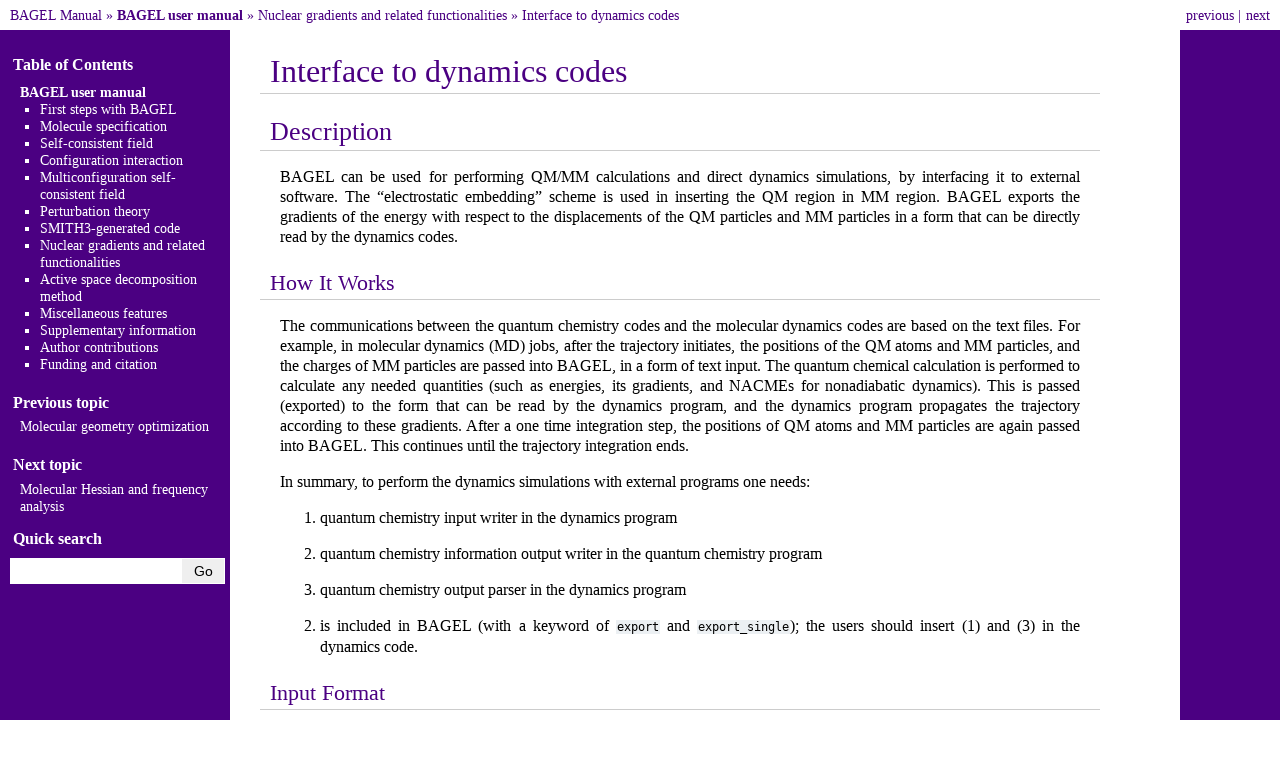

--- FILE ---
content_type: text/html; charset=utf-8
request_url: https://nubakery.org/grad/dynamics.html
body_size: 4383
content:

<!DOCTYPE html>

<html>
  <head>
    <meta charset="utf-8" />
    <meta name="viewport" content="width=device-width, initial-scale=1.0">
    <title>Interface to dynamics codes &#8212; BAGEL Manual</title>
    <link rel="stylesheet" href="../_static/override.css" type="text/css" />
    <link rel="stylesheet" href="../_static/pygments.css" type="text/css" />
    
    <script id="documentation_options" data-url_root="../" src="../_static/documentation_options.js"></script>
    <script src="../_static/jquery.js"></script>
    <script src="../_static/underscore.js"></script>
    <script src="../_static/doctools.js"></script>
    <script src="../_static/language_data.js"></script>
    <script async="async" src="https://cdnjs.cloudflare.com/ajax/libs/mathjax/2.7.7/latest.js?config=TeX-AMS-MML_HTMLorMML"></script>
    
    <link rel="search" title="Search" href="../search.html" />
    <link rel="next" title="Molecular Hessian and frequency analysis" href="hess.html" />
    <link rel="prev" title="Molecular geometry optimization" href="../opt/optimize.html" /> 
  </head><body>
    <div class="related" role="navigation" aria-label="related navigation">
      <h3>Navigation</h3>
      <ul>
        <li class="right" style="margin-right: 10px">
          <a href="hess.html" title="Molecular Hessian and frequency analysis"
             accesskey="N">next</a></li>
        <li class="right" >
          <a href="../opt/optimize.html" title="Molecular geometry optimization"
             accesskey="P">previous</a> |</li>
        <li class="nav-item nav-item-0"><a href="../index.html">BAGEL Manual</a> &#187;</li>
          <li class="nav-item nav-item-1"><a href="../user-manual.html" ><strong>BAGEL user manual</strong></a> &#187;</li>
          <li class="nav-item nav-item-2"><a href="grad.html" accesskey="U">Nuclear gradients and related functionalities</a> &#187;</li>
        <li class="nav-item nav-item-this"><a href="">Interface to dynamics codes</a></li> 
      </ul>
    </div>  

    <div class="document">
      <div class="documentwrapper">
        <div class="bodywrapper">
          <div class="body" role="main">
            
  <div class="section" id="interface-to-dynamics-codes">
<span id="dynamics"></span><h1>Interface to dynamics codes<a class="headerlink" href="#interface-to-dynamics-codes" title="Permalink to this headline">¶</a></h1>
<div class="section" id="description">
<h2>Description<a class="headerlink" href="#description" title="Permalink to this headline">¶</a></h2>
<p>BAGEL can be used for performing QM/MM calculations and direct dynamics simulations, by interfacing it to external software.
The “electrostatic embedding” scheme is used in inserting the QM region in MM region. BAGEL exports the gradients of the energy with respect
to the displacements of the QM particles and MM particles in a form that can be directly read by the dynamics codes.</p>
<div class="section" id="how-it-works">
<h3>How It Works<a class="headerlink" href="#how-it-works" title="Permalink to this headline">¶</a></h3>
<p>The communications between the quantum chemistry codes and the molecular dynamics codes are based on the text files.
For example, in molecular dynamics (MD) jobs, after the trajectory initiates, the positions of the QM atoms and MM particles,
and the charges of MM particles are passed into BAGEL, in a form of text input.
The quantum chemical calculation is performed to calculate any needed quantities
(such as energies, its gradients, and NACMEs for nonadiabatic dynamics). This is passed (exported) to the form that can be
read by the dynamics program, and the dynamics program propagates the trajectory according to these gradients. After a
one time integration step, the positions of QM atoms and MM particles are again passed into BAGEL.
This continues until the trajectory integration ends.</p>
<p>In summary, to perform the dynamics simulations with external programs one needs:</p>
<ol class="arabic simple">
<li><p>quantum chemistry input writer in the dynamics program</p></li>
<li><p>quantum chemistry information output writer in the quantum chemistry program</p></li>
<li><p>quantum chemistry output parser in the dynamics program</p></li>
</ol>
<ol class="arabic simple" start="2">
<li><p>is included in BAGEL (with a keyword of <code class="docutils literal notranslate"><span class="pre">export</span></code> and <code class="docutils literal notranslate"><span class="pre">export_single</span></code>); the users should insert (1) and (3) in the dynamics code.</p></li>
</ol>
</div>
<div class="section" id="input-format">
<h3>Input Format<a class="headerlink" href="#input-format" title="Permalink to this headline">¶</a></h3>
<p>The BAGEL input for QM/MM jobs is same to that used in the quantum chemistry, except for the external charges.
The external MM charge can be added in BAGEL calculation, as</p>
<div class="highlight-javascript notranslate"><div class="highlight"><pre><span></span><span class="p">{</span> <span class="s2">&quot;atom&quot;</span> <span class="o">:</span> <span class="s2">&quot;Q&quot;</span><span class="p">,</span> <span class="s2">&quot;xyz&quot;</span> <span class="o">:</span> <span class="p">[</span>   <span class="o">%</span><span class="nx">lf</span><span class="p">,</span>   <span class="o">%</span><span class="nx">lf</span><span class="p">,</span>   <span class="o">%</span><span class="nx">lf</span> <span class="p">],</span> <span class="s2">&quot;charge&quot;</span> <span class="o">:</span>    <span class="o">%</span><span class="nx">lf</span> <span class="p">}</span>
</pre></div>
</div>
<p>where <code class="docutils literal notranslate"><span class="pre">xyz</span></code> has the positions, and <code class="docutils literal notranslate"><span class="pre">charge</span></code> has the charge on the MM particle (in the units of e).</p>
</div>
<div class="section" id="export-format">
<h3>Export Format<a class="headerlink" href="#export-format" title="Permalink to this headline">¶</a></h3>
<p>Some of dynamics software reads the informations in a fixed form. The gradient export format is as follows.
The name of the file exported is <code class="docutils literal notranslate"><span class="pre">ENERGY.txt</span></code> (energy), <code class="docutils literal notranslate"><span class="pre">FORCE_%d.txt</span></code> (gradient, %d is the number of the state)
and <code class="docutils literal notranslate"><span class="pre">NACME_%d_%d.txt</span></code> (derivative coupling). The gradient is written in <code class="docutils literal notranslate"><span class="pre">FORCE.txt</span></code> when <code class="docutils literal notranslate"><span class="pre">export_single</span></code> is <code class="docutils literal notranslate"><span class="pre">true</span></code>.</p>
<div class="highlight-cpp notranslate"><div class="highlight"><pre><span></span>                         <span class="mi">0</span>                   <span class="mi">1</span>                   <span class="mi">2</span>
      <span class="o">%</span><span class="mi">6</span><span class="n">d</span>         <span class="o">%</span><span class="mf">20.10</span><span class="n">lf</span>            <span class="o">%</span><span class="mf">20.10</span><span class="n">lf</span>            <span class="o">%</span><span class="mf">20.10</span><span class="n">lf</span>
<span class="c1">//(atomno)   (X component)       (Y component)       (Z component)</span>
</pre></div>
</div>
<p>Note that the QM and MM atoms is not distinguished to each other in the exported output.
The exported gradients and nonadiabatic couplings are in the units of Hartrees/bohr and 1/bohr.
The energy is also exported, as</p>
<div class="highlight-cpp notranslate"><div class="highlight"><pre><span></span>      <span class="o">%</span><span class="mf">20.10</span><span class="n">lf</span>
<span class="c1">//   (statewise energy)</span>
</pre></div>
</div>
<p>The energies for the multiple states in ascending order are exported in the same file when one does multi-state
calculations, such as SA-CASSCF and XMS-CASPT2.</p>
</div>
<div class="section" id="files-to-be-modified-in-dynamics-software">
<h3>Files to be Modified in Dynamics Software<a class="headerlink" href="#files-to-be-modified-in-dynamics-software" title="Permalink to this headline">¶</a></h3>
<p>Some source codes in the dynamics software should be modified. Many of the dynamics software in fact have QM/MM
interfaces to the other quantum chemistry software, and by modifying the existent interface, one can perform the
QM/MM dynamics or gas phase dynamics simulations. For instance, to perform QM/MM calculations in <code class="docutils literal notranslate"><span class="pre">GROMACS</span></code>, one should modify</p>
<p><code class="docutils literal notranslate"><span class="pre">src/gromacs/mdlib/qmmm.c</span></code>,</p>
<p>add a BAGEL interface code to</p>
<p><code class="docutils literal notranslate"><span class="pre">src/gromacs/mdlib/qm_bagel.c</span></code>.</p>
<p>This should contain the code for writing appropriately formatted input for BAGEL.
Additionally, include BAGEL for QM package for QM/MM in the CMake installation option in</p>
<p><code class="docutils literal notranslate"><span class="pre">CMakeLists.txt</span></code></p>
<p>(as of version 5.1.4).</p>
</div>
</div>
<div class="section" id="keywords">
<h2>Keywords<a class="headerlink" href="#keywords" title="Permalink to this headline">¶</a></h2>
<div class="topic">
<p class="topic-title first"><code class="docutils literal notranslate"><span class="pre">export</span></code></p>
<div class="line-block">
<div class="line"><strong>Description:</strong> This option will export the nuclear gradient to a text file.</div>
<div class="line"><strong>Datatype:</strong> bool</div>
<div class="line"><strong>Values:</strong></div>
<div class="line-block">
<div class="line"><code class="docutils literal notranslate"><span class="pre">true</span></code>: Export file</div>
<div class="line"><code class="docutils literal notranslate"><span class="pre">false</span></code>: Do not export file</div>
</div>
<div class="line"><strong>Default:</strong> false</div>
<div class="line"><strong>Recommendation:</strong> Use <code class="docutils literal notranslate"><span class="pre">true</span></code>.</div>
</div>
</div>
<div class="topic">
<p class="topic-title first"><code class="docutils literal notranslate"><span class="pre">export_single</span></code></p>
<div class="line-block">
<div class="line"><strong>Description:</strong> This option will export the nuclear gradient to a text file for a single state.</div>
<div class="line"><strong>Datatype:</strong> bool</div>
<div class="line"><strong>Values:</strong></div>
<div class="line-block">
<div class="line"><code class="docutils literal notranslate"><span class="pre">true</span></code>: Export file</div>
<div class="line"><code class="docutils literal notranslate"><span class="pre">false</span></code>: Do not export file</div>
</div>
<div class="line"><strong>Default:</strong> false</div>
<div class="line"><strong>Recommendation:</strong> Use <code class="docutils literal notranslate"><span class="pre">true</span></code> with single state dynamics / optimizations.</div>
</div>
</div>
</div>
<div class="section" id="example">
<h2>Example<a class="headerlink" href="#example" title="Permalink to this headline">¶</a></h2>
<div class="section" id="sample-input">
<h3>Sample input<a class="headerlink" href="#sample-input" title="Permalink to this headline">¶</a></h3>
<p>A sample input for HF molecule using CASSCF.
This input computes the nuclear gradient for states 0 and 1 as well as the derivative coupling vector between these two states:</p>
<div class="highlight-javascript notranslate"><div class="highlight"><pre><span></span><span class="p">{</span> <span class="s2">&quot;bagel&quot;</span> <span class="o">:</span> <span class="p">[</span>

<span class="p">{</span>
  <span class="s2">&quot;title&quot;</span> <span class="o">:</span> <span class="s2">&quot;molecule&quot;</span><span class="p">,</span>
  <span class="s2">&quot;basis&quot;</span> <span class="o">:</span> <span class="s2">&quot;svp&quot;</span><span class="p">,</span>
  <span class="s2">&quot;df_basis&quot;</span> <span class="o">:</span> <span class="s2">&quot;svp-jkfit&quot;</span><span class="p">,</span>
  <span class="s2">&quot;angstrom&quot;</span> <span class="o">:</span> <span class="kc">false</span><span class="p">,</span>
  <span class="s2">&quot;geometry&quot;</span> <span class="o">:</span> <span class="p">[</span>
    <span class="p">{</span> <span class="s2">&quot;atom&quot;</span> <span class="o">:</span> <span class="s2">&quot;H&quot;</span><span class="p">,</span>  <span class="s2">&quot;xyz&quot;</span> <span class="o">:</span> <span class="p">[</span>   <span class="o">-</span><span class="mf">0.000000</span><span class="p">,</span>     <span class="o">-</span><span class="mf">0.000000</span><span class="p">,</span>      <span class="mf">1.700000</span><span class="p">]</span> <span class="p">},</span>
    <span class="p">{</span> <span class="s2">&quot;atom&quot;</span> <span class="o">:</span> <span class="s2">&quot;F&quot;</span><span class="p">,</span>  <span class="s2">&quot;xyz&quot;</span> <span class="o">:</span> <span class="p">[</span>   <span class="o">-</span><span class="mf">0.000000</span><span class="p">,</span>     <span class="o">-</span><span class="mf">0.000000</span><span class="p">,</span>      <span class="mf">0.000000</span><span class="p">]</span> <span class="p">}</span>
  <span class="p">]</span>
<span class="p">},</span>

<span class="p">{</span>
  <span class="s2">&quot;title&quot;</span> <span class="o">:</span> <span class="s2">&quot;forces&quot;</span><span class="p">,</span>
  <span class="s2">&quot;grads&quot;</span> <span class="o">:</span> <span class="p">[</span>
    <span class="p">{</span> <span class="s2">&quot;title&quot;</span> <span class="o">:</span> <span class="s2">&quot;force&quot;</span><span class="p">,</span> <span class="s2">&quot;target&quot;</span> <span class="o">:</span> <span class="mi">0</span> <span class="p">},</span>
    <span class="p">{</span> <span class="s2">&quot;title&quot;</span> <span class="o">:</span> <span class="s2">&quot;force&quot;</span><span class="p">,</span> <span class="s2">&quot;target&quot;</span> <span class="o">:</span> <span class="mi">1</span> <span class="p">},</span>
    <span class="p">{</span> <span class="s2">&quot;title&quot;</span> <span class="o">:</span> <span class="s2">&quot;nacme&quot;</span><span class="p">,</span> <span class="s2">&quot;target&quot;</span> <span class="o">:</span> <span class="mi">0</span><span class="p">,</span> <span class="s2">&quot;target2&quot;</span> <span class="o">:</span> <span class="mi">1</span> <span class="p">}</span>
  <span class="p">],</span>
  <span class="s2">&quot;export&quot;</span> <span class="o">:</span> <span class="kc">true</span><span class="p">,</span>
  <span class="s2">&quot;method&quot;</span> <span class="o">:</span> <span class="p">[</span> <span class="p">{</span>
    <span class="s2">&quot;title&quot;</span> <span class="o">:</span> <span class="s2">&quot;casscf&quot;</span><span class="p">,</span>
    <span class="s2">&quot;nopen&quot;</span> <span class="o">:</span> <span class="mi">0</span><span class="p">,</span>
    <span class="s2">&quot;nact&quot;</span> <span class="o">:</span> <span class="mi">2</span><span class="p">,</span>
    <span class="s2">&quot;nclosed&quot;</span> <span class="o">:</span> <span class="mi">4</span><span class="p">,</span>
    <span class="s2">&quot;nstate&quot;</span> <span class="o">:</span> <span class="mi">2</span>
  <span class="p">}</span> <span class="p">]</span>
<span class="p">}</span>

<span class="p">]}</span>
</pre></div>
</div>
<p>Executing BAGEL with this input will generate the following text files:</p>
</div>
<div class="section" id="energy-out">
<h3>ENERGY.out<a class="headerlink" href="#energy-out" title="Permalink to this headline">¶</a></h3>
<div class="highlight-none notranslate"><div class="highlight"><pre><span></span>-99.9135619715
-99.5339025461
</pre></div>
</div>
</div>
<div class="section" id="force-0-out">
<h3>FORCE_0.out<a class="headerlink" href="#force-0-out" title="Permalink to this headline">¶</a></h3>
<div class="highlight-none notranslate"><div class="highlight"><pre><span></span>                    0                   1                   2
0       -0.0000000000       -0.0000000000       -0.0019342533
1        0.0000000000        0.0000000000        0.0019342533
</pre></div>
</div>
</div>
<div class="section" id="force-1-out">
<h3>FORCE_1.out<a class="headerlink" href="#force-1-out" title="Permalink to this headline">¶</a></h3>
<div class="highlight-none notranslate"><div class="highlight"><pre><span></span>                    0                   1                   2
0        0.0000000000        0.0000000000       -0.2535235791
1       -0.0000000000       -0.0000000000        0.2535235791
</pre></div>
</div>
</div>
<div class="section" id="nacme-0-1-out">
<h3>NACME_0_1.out<a class="headerlink" href="#nacme-0-1-out" title="Permalink to this headline">¶</a></h3>
<div class="highlight-none notranslate"><div class="highlight"><pre><span></span>                    0                   1                   2
0       -0.0355272749       -0.0991581135        0.0000000000
1       -0.0285426596       -0.0796637587       -0.0000000000
</pre></div>
</div>
</div>
</div>
<div class="section" id="references">
<h2>References<a class="headerlink" href="#references" title="Permalink to this headline">¶</a></h2>
<div class="section" id="general-references">
<h3>General References<a class="headerlink" href="#general-references" title="Permalink to this headline">¶</a></h3>
<table class="docutils align-default">
<colgroup>
<col style="width: 37%" />
<col style="width: 63%" />
</colgroup>
<thead>
<tr class="row-odd"><th class="head"><p>Description of Reference</p></th>
<th class="head"><p>Reference</p></th>
</tr>
</thead>
<tbody>
<tr class="row-even"><td><p>Nonadiabatic dynamics (Surface hopping)</p></td>
<td><p>M. Barbatti, WIREs Comput. Mol. Sci. <strong>1</strong>, 620 (2011).</p></td>
</tr>
<tr class="row-odd"><td><p>Excited state QM/MM in biomolecules</p></td>
<td><p>E. Brunk and U. Rothlisburger, Chem. Rev. <strong>115</strong>, 6217 (2015).</p></td>
</tr>
</tbody>
</table>
</div>
</div>
</div>


            <div class="clearer"></div>
          </div>
        </div>
      </div>
      <div class="sphinxsidebar" role="navigation" aria-label="main navigation">
        <div class="sphinxsidebarwrapper">
<h3><a href="../index.html">Table of Contents</a></h3>
<ul class="current">
<li class="toctree-l1 current"><a class="reference internal" href="../user-manual.html"><strong>BAGEL user manual</strong></a><ul class="current">
<li class="toctree-l2"><a class="reference internal" href="../quickstart/quickstart.html">First steps with BAGEL</a></li>
<li class="toctree-l2"><a class="reference internal" href="../molecule/molecule-toc.html">Molecule specification</a></li>
<li class="toctree-l2"><a class="reference internal" href="../scf/scf.html">Self-consistent field</a></li>
<li class="toctree-l2"><a class="reference internal" href="../ci/ci_methods.html">Configuration interaction</a></li>
<li class="toctree-l2"><a class="reference internal" href="../multi/multi.html">Multiconfiguration self-consistent field</a></li>
<li class="toctree-l2"><a class="reference internal" href="../pt2/pt2.html">Perturbation theory</a></li>
<li class="toctree-l2"><a class="reference internal" href="../smith/smith.html">SMITH3-generated code</a></li>
<li class="toctree-l2 current"><a class="reference internal" href="grad.html">Nuclear gradients and related functionalities</a></li>
<li class="toctree-l2"><a class="reference internal" href="../asd/asd.html">Active space decomposition method</a></li>
<li class="toctree-l2"><a class="reference internal" href="../miscellaneous/misc.html">Miscellaneous features</a></li>
<li class="toctree-l2"><a class="reference internal" href="../supp_info/supp_info.html">Supplementary information</a></li>
<li class="toctree-l2"><a class="reference internal" href="../author.html">Author contributions</a></li>
<li class="toctree-l2"><a class="reference internal" href="../funding.html">Funding and citation</a></li>
</ul>
</li>
</ul>

  <h4>Previous topic</h4>
  <p class="topless"><a href="../opt/optimize.html"
                        title="previous chapter">Molecular geometry optimization</a></p>
  <h4>Next topic</h4>
  <p class="topless"><a href="hess.html"
                        title="next chapter">Molecular Hessian and frequency analysis</a></p>
<div id="searchbox" style="display: none" role="search">
  <h3 id="searchlabel">Quick search</h3>
    <div class="searchformwrapper">
    <form class="search" action="../search.html" method="get">
      <input type="text" name="q" aria-labelledby="searchlabel" />
      <input type="submit" value="Go" />
    </form>
    </div>
</div>
<script>$('#searchbox').show(0);</script>
        </div>
      </div>
      <div class="clearer"></div>
    </div>
    <div class="related" role="navigation" aria-label="related navigation">
      <h3>Navigation</h3>
      <ul>
        <li class="right" style="margin-right: 10px">
          <a href="hess.html" title="Molecular Hessian and frequency analysis"
             >next</a></li>
        <li class="right" >
          <a href="../opt/optimize.html" title="Molecular geometry optimization"
             >previous</a> |</li>
        <li class="nav-item nav-item-0"><a href="../index.html">BAGEL Manual</a> &#187;</li>
          <li class="nav-item nav-item-1"><a href="../user-manual.html" ><strong>BAGEL user manual</strong></a> &#187;</li>
          <li class="nav-item nav-item-2"><a href="grad.html" >Nuclear gradients and related functionalities</a> &#187;</li>
        <li class="nav-item nav-item-this"><a href="">Interface to dynamics codes</a></li> 
      </ul>
    </div>
    <div class="footer" role="contentinfo">
        &#169; Copyright 2017, Shiozaki Group.
    </div>
  </body>
</html>

--- FILE ---
content_type: text/css; charset=utf-8
request_url: https://nubakery.org/_static/override.css
body_size: 567
content:
/*
 * default.css_t
 * ~~~~~~~~~~~~~
 *
 * Sphinx stylesheet -- default theme.
 *
 * :copyright: Copyright 2007-2015 by the Sphinx team, see AUTHORS.
 * :license: BSD, see LICENSE for details.
 *
 */

@import url("basic.css");

/* -- page layout ----------------------------------------------------------- */

body {
    font-family: tahoma;
    font-size: 100%;
    background-color: white;
    color: #000;
    margin: 0;
    padding: 0;
}

div.document {
    background-color: indigo;
}

div.documentwrapper {
    float: left;
    width: 100%;
}

div.bodywrapper {
    margin: 0 0 0 230px;
}

div.body {
    background-color: white;
    color: black;
    padding: 20px 100px 30px 50px;
}

div.footer {
    color: black;
    width: 100%;
    padding: 9px 0 9px 0;
    text-align: center;
    font-size: 75%;
}

div.footer a {
    color: black;
    text-decoration: underline;
}

div.related {
    background-color: white;
    line-height: 30px;
    color: indigo;
}

div.related a {
    color: indigo;
}

div.sphinxsidebar {
}

div.sphinxsidebar h3 {
    font-family: tahoma;
    color: white;
    font-size: 1.1em;
    font-weight: bold;
    margin-left: 0.2em;
    margin-bottom: 0.4em;
    padding: 0;
}

div.sphinxsidebar h3 a {
    color: white;
}

div.sphinxsidebar h4 {
    font-family: tahoma;
    color: white;
    font-size: 1.1em;
    font-weight: bold;
    margin-left: 0.2em;
    margin-bottom: 0.4em;
    padding: 0;
}

div.sphinxsidebar p {
    color: white;
}

div.sphinxsidebar p.topless {
    margin: 5px 10px 10px 10px;
}

div.sphinxsidebar ul {
    margin: 10px;
    padding: 0;
    color: white;
}

div.sphinxsidebar a {
    color: white;
}

div.sphinxsidebar input {
    border: 1px solid white;
    font-family: sans-serif;
    font-size: 1em;
}



/* -- hyperlink styles ------------------------------------------------------ */

a {
    color: indigo;
    text-decoration: none;
}

a:visited {
    color: indigo;
    text-decoration: none;
}

a:hover {
    text-decoration: underline;
}



/* -- body styles ----------------------------------------------------------- */

div.body h1,
div.body h2,
div.body h3,
div.body h4,
div.body h5,
div.body h6 {
    font-family: tahoma;
    background-color: white;
    font-weight: normal;
    color: indigo;
    border-bottom: 1px solid #ccc;
    margin: 20px -20px 10px -20px;
    padding: 3px 0 3px 10px;
}

div.body h1 { margin-top: 0; font-size: 200%; }
div.body h2 { font-size: 160%; }
div.body h3 { font-size: 140%; }
div.body h4 { font-size: 120%; }
div.body h5 { font-size: 110%; }
div.body h6 { font-size: 100%; }

a.headerlink {
    color: indigo;
    font-size: 0.8em;
    padding: 0 4px 0 4px;
    text-decoration: none;
}

a.headerlink:hover {
    background-color: indigo;
    color: white;
}

div.body p, div.body dd, div.body li {
    text-align: justify;
    line-height: 130%;
}

div.admonition p.admonition-title + p {
    display: inline;
}

div.admonition p {
    margin-bottom: 5px;
}

div.admonition pre {
    margin-bottom: 5px;
}

div.admonition ul, div.admonition ol {
    margin-bottom: 5px;
}

div.note {
    background-color: #eee;
    border: 1px solid #ccc;
}

div.seealso {
    background-color: #ffc;
    border: 1px solid #ff6;
}

div.topic {
    background-color: #eee;
}

div.warning {
    background-color: #ffe4e4;
    border: 1px solid #f66;
}

p.admonition-title {
    display: inline;
}

p.admonition-title:after {
    content: ":";
}

pre {
    padding: 5px;
    background-color: WhiteSmoke;
    color: black;
    line-height: 120%;
    border: 1px solid #ac9;
    border-left: none;
    border-right: none;
}

code {
    background-color: #ecf0f3;
    padding: 0 1px 0 1px;
    font-size: 0.95em;
}

th {
    background-color: #ede;
}

.warning code {
    background: #efc2c2;
}

.note code {
    background: #d6d6d6;
}

.viewcode-back {
    font-family: tahoma;
}

div.viewcode-block:target {
    background-color: #f4debf;
    border-top: 1px solid #ac9;
    border-bottom: 1px solid #ac9;
}

div.code-block-caption {
    color: #efefef;
    background-color: #1c4e63;
}


--- FILE ---
content_type: application/javascript; charset=utf-8
request_url: https://nubakery.org/_static/documentation_options.js
body_size: -272
content:
var DOCUMENTATION_OPTIONS = {
    URL_ROOT: document.getElementById("documentation_options").getAttribute('data-url_root'),
    VERSION: '1.1.1',
    LANGUAGE: 'None',
    COLLAPSE_INDEX: false,
    BUILDER: 'html',
    FILE_SUFFIX: '.html',
    LINK_SUFFIX: '.html',
    HAS_SOURCE: true,
    SOURCELINK_SUFFIX: '.txt',
    NAVIGATION_WITH_KEYS: false
};